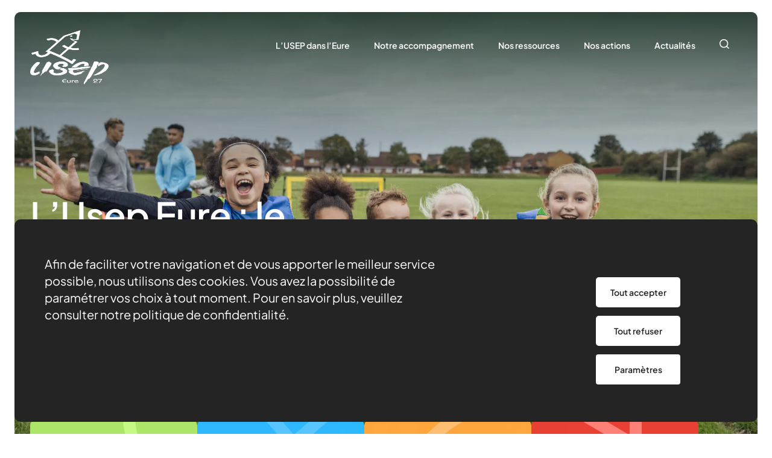

--- FILE ---
content_type: text/html; charset=UTF-8
request_url: https://eure.usep.org/
body_size: 10282
content:
<!doctype html>
<html lang="fr-FR">
<head>
  <meta charset="utf-8">
  <meta name="viewport" content="width=device-width, initial-scale=1, shrink-to-fit=no">

  <link rel="icon" type="image/png" href="https://www.usep.org/dist/images/favicon/favicon-96x96.png?id=93b3184947f09f181c36b6a13aae586f" sizes="96x96" />
  <link rel="icon" type="image/svg+xml" href="https://www.usep.org/dist/images/favicon/favicon.svg?id=9edddca55d45fbf9fdf847c822517ef3" />
  <link rel="shortcut icon" href="https://www.usep.org/dist/images/favicon/favicon.ico?id=0d42fb8886460d16f82a6c9d43c098bf" />
  <link rel="apple-touch-icon" sizes="180x180" href="https://www.usep.org/dist/images/favicon/apple-touch-icon.png?id=f2228bb8385eec30244bb4e9b5c861e2" />
  <meta name="apple-mobile-web-app-title" content="Usep" />
  <link rel="manifest" href="https://www.usep.org/dist/images/favicon/site.webmanifest?id=174f6204d90cc11bddb64e6fdf6a8d9d" />

  <title>Usep Eure</title>
	<style>img:is([sizes="auto" i], [sizes^="auto," i]) { contain-intrinsic-size: 3000px 1500px }</style>
	<meta name="description" content="Le sport scolaire de l&#039;Ecole publique">
<meta name="robots" content="index, follow, max-snippet:-1, max-image-preview:large, max-video-preview:-1">
<link rel="canonical" href="https://eure.usep.org/">
<script id="website-schema" type="application/ld+json">{"@context":"https:\/\/schema.org","@type":"WebSite","name":"Usep Eure","alternateName":"Usep Eure","description":"Le sport scolaire de l&#039;Ecole publique","url":"https:\/\/eure.usep.org"}</script>
<meta property="og:url" content="https://eure.usep.org/">
<meta property="og:site_name" content="Usep Eure">
<meta property="og:locale" content="fr_FR">
<meta property="og:type" content="website">
<meta property="og:title" content="Usep Eure">
<meta property="og:description" content="Le sport scolaire de l&#039;Ecole publique">
<meta property="fb:pages" content="">
<meta property="fb:admins" content="">
<meta property="fb:app_id" content="">
<meta name="twitter:card" content="summary">
<meta name="twitter:site" content="">
<meta name="twitter:creator" content="">
<meta name="twitter:title" content="Usep Eure">
<meta name="twitter:description" content="Le sport scolaire de l&#039;Ecole publique">
<script type="application/ld+json">{"@context":"https:\/\/schema.org","@type":"Organization","name":"Usep Eure","url":"https:\/\/eure.usep.org\/wp","alternateName":"Usep Eure","description":"Usep Eure"}</script>
<style id='safe-svg-svg-icon-style-inline-css'>
.safe-svg-cover{text-align:center}.safe-svg-cover .safe-svg-inside{display:inline-block;max-width:100%}.safe-svg-cover svg{fill:currentColor;height:100%;max-height:100%;max-width:100%;width:100%}

</style>
<link rel="stylesheet" href="https://www.usep.org/dist/styles/app.css?id=e0e9c086c00b5ab8517ad50b5ed67b36">  
  
  
  
        
  <script type="text/javascript"
        src="/static/tarteaucitron/tarteaucitron.js"></script>
<script type="text/javascript">
  var tarteaucitronCustomText = { /* Literals */
    'alertBigPrivacy': "Afin de faciliter votre navigation et de vous apporter le meilleur service possible, nous utilisons des cookies. Vous avez la possibilité de paramétrer vos choix à tout moment. Pour en savoir plus, veuillez consulter notre politique de confidentialité.",
    'privacyUrl': "Voir notre politique de confidentialité",
    'personalize': "Paramètres",
    'allow': "Accepter",
    'deny': "Refuser",
    'engage-recaptchav3': '<div>Le formulaire ne peut pas être soumis tant que vous n\'acceptez pas les cookies reCAPTCHA.</div>',
    'engage-youtube': '<div><img src="https://www.usep.org/dist/images/video-placeholder-desktop.jpg?id=c22d409db202363bbd634c4b86f93677"><div class="tac_text"><span>Pas de cookies, pas de contenu...</span> Si vous voulez voir le contenu, veuillez accepter les cookies.</div></div>',
    'engage-vimeo': '<div><img src="https://www.usep.org/dist/images/video-placeholder-desktop.jpg?id=c22d409db202363bbd634c4b86f93677"><div class="tac_text"><span>Pas de cookies, pas de contenu...</span> Si vous voulez voir le contenu, veuillez accepter les cookies.</div></div>',
  };
  tarteaucitron.init({
    'hashtag': '#cookies',
    'privacyUrl': "", /* Privacy policy url */
    'mandatory': true, /* Show a message about mandatory cookies */
    'orientation': 'bottom',
    'showIcon': true,
    'iconPosition': 'BottomLeft',
    'showAlertSmall': false,
    'removeCredit': true,
    'cookieslist': false,
    'closePopup': false,
    'moreInfoLink': true,
    'readmoreLink': '',
  });
</script>

  <script>
    tarteaucitron.services.recaptchav3 = {
      key: 'recaptchav3',
      type: 'api',
      name: 'reCAPTCHA v3',
      uri: 'http://www.google.com/policies/privacy/',
      needConsent: true,
      cookies: ['nid'],
      js: function () {
        'use strict';
        if (tarteaucitron.user.recaptchav3api === undefined) {
          return;
        }
        tarteaucitron.addScript('https://www.google.com/recaptcha/api.js?render=' + tarteaucitron.user.recaptchav3api);
        window.dispatchEvent(new Event('recaptchav3_allowed'));
      },
      fallback: function () {
        'use strict';
        tarteaucitron.fallback(['g-recaptcha-fallback'], tarteaucitron.engage('recaptchav3'));
        window.dispatchEvent(new Event('recaptchav3_disallowed'));
      }
    };

    tarteaucitron.user.recaptchav3api = '6Lec8bAqAAAAAABnkFVMauaDlYcqdydGQ9ot0m42';
    (tarteaucitron.job = tarteaucitron.job || []).push('recaptchav3');
  </script>

<script type="text/javascript">
  (tarteaucitron.job = tarteaucitron.job || []).push('youtube');
  (tarteaucitron.job = tarteaucitron.job || []).push('vimeo');
</script>
</head>

<body class="home wp-singular template-comite-accueil page wp-embed-responsive wp-theme-radicle site_comite">

<div id="app">
  <header class="header js-header">
  <div class="header__wrapper">
    <div class="header__content">
              <div class="site-logo" aria-label="Usep Eure">
    <img width="130" height="150" src="https://www.usep.org/content/uploads/sites/26/2025/06/27eure-bl.png" class="attachment-thumbnail size-thumbnail" alt="" decoding="async" srcset="https://www.usep.org/content/uploads/sites/26/2025/06/27eure-bl.png 1477w, https://www.usep.org/content/uploads/sites/26/2025/06/27eure-bl-1334x1536.png 1334w, https://www.usep.org/content/uploads/sites/26/2025/06/27eure-bl-415x478.png 415w" sizes="(max-width: 130px) 100vw, 130px" />
  </div>
      
      <div class="header__menu">
        <div class="header__menu-collapse">
          <img class="header__menu-logo" src="https://www.usep.org/dist/images/logo-menu.png?id=efbf6722a49e6c1537918095a66dfd75" alt="Usep Eure">

          <button class="header__menu-close" type="button" aria-label="Fermeture Menu">
            <svg xmlns="http://www.w3.org/2000/svg" width="25" height="25" viewBox="0 0 25 25">
              <rect width="2.02" height="33.672" x="23.81" fill="#242424" rx="1.01" transform="rotate(45 23.81 0)"/>
              <rect width="2.02" height="33.672" x="25" y="23.809" fill="#242424" rx="1.01"
                    transform="rotate(135 25 23.809)"/>
            </svg>
          </button>

                      <nav class="header__menu-main" aria-label="Menu footer 2">
              <div class="menu-menu-footer-2-container"><ul id="menu-menu-footer-2" class="nav"><li id="menu-item-1369" class="menu-item menu-item-type-post_type menu-item-object-page menu-item-has-children menu-item-1369"><a href="https://eure.usep.org/le-comite-usep-de-leure/">L’USEP dans l’Eure</a>
<ul class="sub-menu">
	<li id="menu-item-1373" class="menu-item menu-item-type-post_type menu-item-object-page menu-item-1373"><a href="https://eure.usep.org/le-comite-usep-de-leure/">L’USEP dans l’Eure</a></li>
	<li id="menu-item-1372" class="menu-item menu-item-type-post_type menu-item-object-page menu-item-1372"><a href="https://eure.usep.org/le-comite-usep-de-leure/qui-sommes-nous/">Qui sommes nous ?</a></li>
	<li id="menu-item-1741" class="menu-item menu-item-type-post_type menu-item-object-page menu-item-1741"><a href="https://eure.usep.org/projet-departemental/">Projet départemental</a></li>
	<li id="menu-item-1370" class="menu-item menu-item-type-post_type menu-item-object-page menu-item-1370"><a href="https://eure.usep.org/adherer-saffilier/">Documents de rentrée (2025 – 2026)</a></li>
	<li id="menu-item-1687" class="menu-item menu-item-type-post_type menu-item-object-page menu-item-1687"><a href="https://eure.usep.org/le-portail-assurance-de-lusep/">Le portail assurance de l’USEP</a></li>
	<li id="menu-item-1371" class="menu-item menu-item-type-post_type menu-item-object-page menu-item-1371"><a href="https://eure.usep.org/le-comite-usep-de-leure/le-comite-directeur-usep-27/">Vos interlocuteurs</a></li>
	<li id="menu-item-1374" class="menu-item menu-item-type-post_type menu-item-object-page menu-item-1374"><a href="https://eure.usep.org/carte-des-associations/">Carte des associations</a></li>
	<li id="menu-item-1375" class="menu-item menu-item-type-post_type menu-item-object-page menu-item-1375"><a href="https://eure.usep.org/nos-partenaires/">Nos partenaires</a></li>
</ul>
</li>
<li id="menu-item-1377" class="menu-item menu-item-type-post_type menu-item-object-page menu-item-has-children menu-item-1377"><a href="https://eure.usep.org/accompagnement/">Notre accompagnement</a>
<ul class="sub-menu">
	<li id="menu-item-1378" class="menu-item menu-item-type-post_type menu-item-object-page menu-item-1378"><a href="https://eure.usep.org/interventions-dans-les-classes/">Interventions dans les classes</a></li>
	<li id="menu-item-1376" class="menu-item menu-item-type-post_type menu-item-object-page menu-item-1376"><a href="https://eure.usep.org/pret-de-materiel-2/">Prêt de matériel</a></li>
	<li id="menu-item-1738" class="menu-item menu-item-type-post_type menu-item-object-page menu-item-1738"><a href="https://eure.usep.org/le-portail-assurance-de-lusep/">Le portail assurance de l’USEP</a></li>
</ul>
</li>
<li id="menu-item-1389" class="menu-item menu-item-type-post_type menu-item-object-page menu-item-has-children menu-item-1389"><a href="https://eure.usep.org/nos-ressources/">Nos ressources</a>
<ul class="sub-menu">
	<li id="menu-item-1390" class="menu-item menu-item-type-post_type menu-item-object-page menu-item-1390"><a href="https://eure.usep.org/nos-ressources/liste-ressources-cycle-1/">Liste ressources cycle 1</a></li>
	<li id="menu-item-1388" class="menu-item menu-item-type-post_type menu-item-object-page menu-item-1388"><a href="https://eure.usep.org/liste-ressources-cycle-2/">Liste ressources cycle 2</a></li>
	<li id="menu-item-1387" class="menu-item menu-item-type-post_type menu-item-object-page menu-item-1387"><a href="https://eure.usep.org/ressources-cycle-3/">Liste ressources cycle 3</a></li>
	<li id="menu-item-1385" class="menu-item menu-item-type-post_type menu-item-object-page menu-item-1385"><a href="https://eure.usep.org/liste-ressources-transversales/">Liste ressources transversales</a></li>
	<li id="menu-item-1386" class="menu-item menu-item-type-post_type menu-item-object-page menu-item-1386"><a href="https://eure.usep.org/https-www-usep-org-ressources-rouler-glisser/">Liens vers les ressources nationales</a></li>
</ul>
</li>
<li id="menu-item-1392" class="menu-item menu-item-type-post_type menu-item-object-page menu-item-has-children menu-item-1392"><a href="https://eure.usep.org/nos-actions/">Nos actions</a>
<ul class="sub-menu">
	<li id="menu-item-1394" class="menu-item menu-item-type-post_type menu-item-object-page menu-item-1394"><a href="https://eure.usep.org/agenda/">Les actions départementales</a></li>
	<li id="menu-item-1391" class="menu-item menu-item-type-post_type menu-item-object-page menu-item-1391"><a href="https://eure.usep.org/agenda-2/">Les actions nationales</a></li>
	<li id="menu-item-1393" class="menu-item menu-item-type-post_type menu-item-object-page menu-item-1393"><a href="https://eure.usep.org/nos-actions/formations/">Formations</a></li>
</ul>
</li>
<li id="menu-item-1396" class="menu-item menu-item-type-post_type menu-item-object-page menu-item-has-children menu-item-1396"><a href="https://eure.usep.org/actualites/">Actualités</a>
<ul class="sub-menu">
	<li id="menu-item-1395" class="menu-item menu-item-type-post_type menu-item-object-page menu-item-1395"><a href="https://eure.usep.org/actualites-de-lusep-276/">Actualités de l’USEP 27</a></li>
</ul>
</li>
</ul></div>
            </nav>
          
          <div class="header__menu-tools">
                        <a class="search" href="#" aria-label="Rechercher" x-data @click="$store.searchLayer.toggle()">
              <i class="icon">
                <svg xmlns="http://www.w3.org/2000/svg" fill="#242424" width="17" height="16" viewBox="0 0 17 16">
                  <path
                    d="m12.762 11.662 3.281 3.264L14.952 16l-3.249-3.276c-1.993 1.496-4.155 1.957-6.51 1.308-1.698-.467-3.04-1.468-4.005-2.937C-.796 8.07-.247 4.168 2.48 1.739 5.048-.548 9.083-.578 11.748 1.64c2.96 2.463 3.472 6.951 1.014 10.022zM7.176 1.551c-3.086-.008-5.6 2.495-5.612 5.586s2.484 5.609 5.574 5.622a5.596 5.596 0 0 0 5.633-5.584A5.6 5.6 0 0 0 7.176 1.55z"/>
                </svg>
              </i>
              <span class="text">Rechercher</span>
            </a>
          </div>

          <ul class="socials">
      </ul>

                  </div>

        <div class="header__menu-toggler">Menu</div>
      </div>
    </div>
  </div>
</header>
  <div class="search-layer js-search-layer" x-data="searchLayer()" x-bind:class="$store.searchLayer.active ? 'active':''">
  <button class="search-layer__close" @click="closeLayer()" aria-label="Close">
    <svg xmlns="http://www.w3.org/2000/svg" width="25" height="26" viewBox="0 0 25 26"><rect width="2.02" height="33.672" x="23.809" y=".5" fill="#242424" rx="1.01" transform="rotate(45 23.809 .5)"/><rect width="2.02" height="33.672" x="25" y="24.309" fill="#242424" rx="1.01" transform="rotate(135 25 24.309)"/></svg>
  </button>

  <div class="search-layer__wrapper">
    <form class="search-layer__form" method="get" action="#" @submit.prevent>
      <select x-model="type" @change="search">
        <option value="all">Tous les contenus</option>
        <option value="page">Pages</option>
        <option value="news">Actualités</option>
        <option value="ressource">Ressources</option>
        <option value="operation">Opérations</option>
        <option value="formation">Formations</option>
      </select>
      <span class="sep"></span>
      <label class="screen-reader-text" for="search">Rechercher</label>
      <input type="search" id="search" x-model="term" @input.debounce.500ms="search">
      <i class="icon">
        <span class="sep"></span>
        <svg xmlns="http://www.w3.org/2000/svg" fill="none" width="17" height="16" viewBox="0 0 17 16"><path fill="#242424" d="m13.289 11.662 3.281 3.264L15.48 16l-3.249-3.276c-1.993 1.496-4.155 1.957-6.51 1.308-1.698-.467-3.04-1.468-4.005-2.937C-.269 8.07.28 4.168 3.007 1.739 5.575-.548 9.61-.578 12.275 1.64c2.96 2.463 3.472 6.951 1.014 10.022zM7.703 1.551c-3.086-.008-5.6 2.495-5.612 5.586s2.484 5.609 5.574 5.622a5.596 5.596 0 0 0 5.633-5.584A5.601 5.601 0 0 0 7.704 1.55z"/></svg>
      </i>
    </form>

    <div class="search-layer__results">
      <div class="loading" x-show="loading">Chargement en cours...</div>

      <div class="no-results" x-show="results && results.length === 0 && !loading">
        Aucun résultat ne correspond à votre recherche.
      </div>

      <ul class="results" x-show="results && results.length > 0 && !loading">
        <template x-for="result in results">
          <li>
            <div class="content">
              <a class="title" :href="result.url" x-html="result.title"></a>
              <div class="text" x-html="result.excerpt"></div>
            </div>
            <div class="category" x-text="result.type"></div>
          </li>
        </template>
      </ul>
    </div>

    <ul class="search-layer__pagination" x-show="totalItems > 0">
      <li class="page-numbers prev" x-show="currentPage > 1" @click="prevPage">
        <svg xmlns="http://www.w3.org/2000/svg" fill="none" width="15" height="13" viewBox="0 0 15 13"><path stroke="#242424" d="m7.696.874 6.413 5.399-6.413 5.6M14.109 6.374H.001"/></svg>
      </li>
      <template x-for="i in totalPages">
        <li class="page-numbers" :class="i === 1 ? 'first-page':''" x-text="i" @click="goToPage(i)"></li>
      </template>
      <li class="page-numbers next" x-show="currentPage < totalPages" @click="nextPage">
        <svg xmlns="http://www.w3.org/2000/svg" fill="none" width="15" height="13" viewBox="0 0 15 13"><path stroke="#242424" d="m7.696.874 6.413 5.399-6.413 5.6M14.109 6.374H.001"/></svg>
      </li>
    </ul>
  </div>
</div>

  <main id="main" class="main">
      
  <section class="bp001-billboard">
      <div class="bp001-billboard__background">
      <picture><source sizes="100vw" type="image/avif" srcset="https://www.usep.org/content/uploads/sites/26/generated/2024/11/istock-1804172930@320w.jpg.avif 320w, https://www.usep.org/content/uploads/sites/26/generated/2024/11/istock-1804172930@640w.jpg.avif 640w, https://www.usep.org/content/uploads/sites/26/generated/2024/11/istock-1804172930@768w.jpg.avif 768w, https://www.usep.org/content/uploads/sites/26/generated/2024/11/istock-1804172930@1536w.jpg.avif 1536w, https://www.usep.org/content/uploads/sites/26/generated/2024/11/istock-1804172930@1140w.jpg.avif 1140w, https://www.usep.org/content/uploads/sites/26/generated/2024/11/istock-1804172930.jpg.avif"> <source sizes="100vw" type="image/webp" srcset="https://www.usep.org/content/uploads/sites/26/generated/2024/11/istock-1804172930@320w.jpg.webp 320w, https://www.usep.org/content/uploads/sites/26/generated/2024/11/istock-1804172930@640w.jpg.webp 640w, https://www.usep.org/content/uploads/sites/26/generated/2024/11/istock-1804172930@768w.jpg.webp 768w, https://www.usep.org/content/uploads/sites/26/generated/2024/11/istock-1804172930@1536w.jpg.webp 1536w, https://www.usep.org/content/uploads/sites/26/generated/2024/11/istock-1804172930@1140w.jpg.webp 1140w, https://www.usep.org/content/uploads/sites/26/generated/2024/11/istock-1804172930.jpg.webp"> <source sizes="100vw" srcset="https://www.usep.org/content/uploads/sites/26/generated/2024/11/istock-1804172930@320w.jpg 320w, https://www.usep.org/content/uploads/sites/26/generated/2024/11/istock-1804172930@640w.jpg 640w, https://www.usep.org/content/uploads/sites/26/generated/2024/11/istock-1804172930@768w.jpg 768w, https://www.usep.org/content/uploads/sites/26/generated/2024/11/istock-1804172930@1536w.jpg 1536w, https://www.usep.org/content/uploads/sites/26/generated/2024/11/istock-1804172930@1140w.jpg 1140w"> <img alt="Front view of a small group of boys and girls wearing sports clothing, football boots and a sports bib on a football pitch in the North East of England. They are at football training where they are doing different football training drills. They are running and celebrating with their arms around each other in front of a football goal while smiling and looking at the camera. Videos are available for this scenario." src="https://www.usep.org/content/uploads/generated/sites/26/2024/11/istock-1804172930.jpg"></picture>
    </div>
  
  <div class="bp001-billboard__wrapper">
    <div class="bp001-billboard__headings">
      <h1 class="bp001-billboard__title">L’Usep Eure : le sport scolaire pour bien grandir <span>ensemble</span></h1>

          </div>

    <div class="bp001-billboard__actions">
      
      <div class="bp001-billboard__actions-grid">
                              <div class="bp001-billboard__actions-item">
              <a class="card-action" href="https://eure.usep.org/le-comite-usep-de-leure/">
                <div class="card-background">
                                      <svg xmlns="http://www.w3.org/2000/svg" fill="none" width="123" height="130" viewBox="0 0 123 130">
                      <path stroke="#C6FA87" stroke-width="20" d="M135 120C65.964 120 10 64.035 10-5"/>
                    </svg>
                                  </div>

                <div class="card-title">
                  Le comité USEP de l&#039;Eure
                  <svg xmlns="http://www.w3.org/2000/svg" fill="none" width="8" height="14" viewBox="0 0 8 14">
                    <path stroke="#242424" stroke-width="2" d="M1.391 1.113 6 6.908l-4.609 5.98"/>
                  </svg>
                </div>
                <div class="card-text">Rejoignez-nous en créant votre association ou en intégrant l&#039;une des associations du département</div>
              </a>
            </div>
                                        <div class="bp001-billboard__actions-item">
              <a class="card-action" href="https://eure.usep.org/accompagnement/">
                <div class="card-background">
                                      <svg xmlns="http://www.w3.org/2000/svg" width="315" height="180" viewBox="0 0 315 180">
                      <path fill="#58C7FF"
                            d="M255.57 2.036c4.162-3.63 4.593-9.947.963-14.109-3.63-4.162-9.947-4.593-14.109-.963L255.57 2.037zm-242.5 211.5 242.5-211.5-13.146-15.073-242.5 211.5 13.146 15.073z"/>
                      <path fill="#58C7FF"
                            d="M303.96 177.07c3.63 4.162 9.947 4.593 14.109.963s4.593-9.947.963-14.109L303.96 177.07zM92.46-65.43l211.5 242.5 15.072-13.146-211.5-242.5L92.46-65.43z"/>
                    </svg>
                                  </div>

                <div class="card-title">
                  Notre accompagnement
                  <svg xmlns="http://www.w3.org/2000/svg" fill="none" width="8" height="14" viewBox="0 0 8 14">
                    <path stroke="#242424" stroke-width="2" d="M1.391 1.113 6 6.908l-4.609 5.98"/>
                  </svg>
                </div>
                <div class="card-text">Sollicitez notre aide pour faire vivre vos projets  </div>
              </a>
            </div>
                                        <div class="bp001-billboard__actions-item">
              <a class="card-action" href="https://eure.usep.org/nos-ressources/">
                <div class="card-background">
                                      <svg xmlns="http://www.w3.org/2000/svg" fill="none" width="233" height="180" viewBox="0 0 233 180">
                      <circle cx="209.93" cy="169.44" r="199" stroke="#FFBF73" stroke-width="20"
                              transform="rotate(90 209.93 169.44)"/>
                    </svg>
                                  </div>

                <div class="card-title">
                  Nos ressources
                  <svg xmlns="http://www.w3.org/2000/svg" fill="none" width="8" height="14" viewBox="0 0 8 14">
                    <path stroke="#242424" stroke-width="2" d="M1.391 1.113 6 6.908l-4.609 5.98"/>
                  </svg>
                </div>
                <div class="card-text">Ressources pédagogiques</div>
              </a>
            </div>
                                        <div class="bp001-billboard__actions-item">
              <a class="card-action" href="https://eure.usep.org/agenda/">
                <div class="card-background">
                                      <svg xmlns="http://www.w3.org/2000/svg" fill="none" width="213" height="180" viewBox="0 0 213 180">
                      <path stroke="#FF8177" stroke-linecap="round" stroke-width="20" d="m10-15 242 143M109-12v279"/>
                    </svg>
                                  </div>

                <div class="card-title">
                  Les actions départementales et nationales
                  <svg xmlns="http://www.w3.org/2000/svg" fill="none" width="8" height="14" viewBox="0 0 8 14">
                    <path stroke="#242424" stroke-width="2" d="M1.391 1.113 6 6.908l-4.609 5.98"/>
                  </svg>
                </div>
                <div class="card-text">Participez à nos prochaines actions</div>
              </a>
            </div>
                        </div>
    </div>
  </div>
</section>
                                                          <section class="bp005-mesh js-bp005-mesh">
    <div class="bp005-mesh__wrapper">
      <div class="bp005-mesh__heading">
                  <h3 class="bp005-mesh__subtitle">Actualités</h3>
                <h2 class="bp005-mesh__title">Suivez toute <span>l’actualité</span> de l’Usep !</h2>
      </div>

      <div class="bp005-mesh__text">L'Usep organise et développe la pratique du sport scolaire. Elle est composée de 8250 associations d'écoles et de 825 000 licenciés. Retrouvez des témoignages, des informations et surtout le plaisir de la pratique sportive partout sur le territoire hexagonal et ultramarin.</div>

      <div class="bp005-mesh__slider swiper js-slider">
        <div class="bp005-mesh__grid swiper-wrapper">
                      <div class="bp005-mesh__item swiper-slide">
              <a class="card-news" href="https://eure.usep.org/actualites/financement-des-licences-conches-en-ouche-prolonge-les-jeux/">
  <div class="card-image">
    <img width="637" height="478" src="https://www.usep.org/content/uploads/sites/26/2026/01/064-1-financement-conches-stade-banderole-637x478.jpg" class="attachment-card-news size-card-news wp-post-image" alt="" decoding="async" loading="lazy" srcset="https://www.usep.org/content/uploads/sites/26/2026/01/064-1-financement-conches-stade-banderole-637x478.jpg 637w, https://www.usep.org/content/uploads/sites/26/2026/01/064-1-financement-conches-stade-banderole.jpg 912w" sizes="auto, (max-width: 637px) 100vw, 637px">
      </div>

  <div class="card-infos">
    <div class="card-meta">
      <time>19/01/2026</time>
      <div class="reading-time">
	<svg xmlns="http://www.w3.org/2000/svg" width="12" height="12" viewBox="0 0 12 12"><path fill="#242424" d="M6 0C2.692 0 0 2.692 0 6s2.692 6 6 6 6-2.692 6-6-2.692-6-6-6zm0 10.8c-2.647 0-4.8-2.153-4.8-4.8S3.353 1.2 6 1.2s4.8 2.153 4.8 4.8-2.153 4.8-4.8 4.8z"/><path fill="#242424" d="M6.6 3H5.4v3.6H9V5.4H6.6V3z"/></svg>
  4 minutes
</div>
    </div>

    <h3 class="card-title">Financement des licences : Conches-en-Ouche prolonge les Jeux</h3>

    <div class="card-text"></div>
  </div>
</a>
            </div>
                      <div class="bp005-mesh__item swiper-slide">
              <a class="card-news" href="https://eure.usep.org/actualites/courses-solidaires-circonscription-de-val-de-reuil/">
  <div class="card-image">
    <img width="895" height="478" src="https://www.usep.org/content/uploads/sites/26/2026/01/capture-decran-2026-01-08-a-19.16.46-895x478.png" class="attachment-card-news size-card-news wp-post-image" alt="" decoding="async" loading="lazy" srcset="https://www.usep.org/content/uploads/sites/26/2026/01/capture-decran-2026-01-08-a-19.16.46-895x478.png 895w, https://www.usep.org/content/uploads/sites/26/2026/01/capture-decran-2026-01-08-a-19.16.46-1536x821.png 1536w, https://www.usep.org/content/uploads/sites/26/2026/01/capture-decran-2026-01-08-a-19.16.46.png 1920w" sizes="auto, (max-width: 895px) 100vw, 895px">
          <div class="card-tags"> 
                  <span class="card-tag">Divers</span>
              </div>
      </div>

  <div class="card-infos">
    <div class="card-meta">
      <time>13/01/2026</time>
      <div class="reading-time">
	<svg xmlns="http://www.w3.org/2000/svg" width="12" height="12" viewBox="0 0 12 12"><path fill="#242424" d="M6 0C2.692 0 0 2.692 0 6s2.692 6 6 6 6-2.692 6-6-2.692-6-6-6zm0 10.8c-2.647 0-4.8-2.153-4.8-4.8S3.353 1.2 6 1.2s4.8 2.153 4.8 4.8-2.153 4.8-4.8 4.8z"/><path fill="#242424" d="M6.6 3H5.4v3.6H9V5.4H6.6V3z"/></svg>
  1 minute
</div>
    </div>

    <h3 class="card-title">Courses solidaires - Circonscription de Val de Reuil</h3>

    <div class="card-text"></div>
  </div>
</a>
            </div>
                      <div class="bp005-mesh__item swiper-slide">
              <a class="card-news" href="https://eure.usep.org/actualites/lettre-info-janvier-2026/">
  <div class="card-image">
    <img width="814" height="478" src="https://www.usep.org/content/uploads/sites/26/2026/01/capture-decran-2026-01-06-a-17.19.23-814x478.png" class="attachment-card-news size-card-news wp-post-image" alt="" decoding="async" loading="lazy" srcset="https://www.usep.org/content/uploads/sites/26/2026/01/capture-decran-2026-01-06-a-17.19.23-814x478.png 814w, https://www.usep.org/content/uploads/sites/26/2026/01/capture-decran-2026-01-06-a-17.19.23.png 1382w" sizes="auto, (max-width: 814px) 100vw, 814px">
          <div class="card-tags"> 
                  <span class="card-tag">Divers</span>
              </div>
      </div>

  <div class="card-infos">
    <div class="card-meta">
      <time>06/01/2026</time>
      <div class="reading-time">
	<svg xmlns="http://www.w3.org/2000/svg" width="12" height="12" viewBox="0 0 12 12"><path fill="#242424" d="M6 0C2.692 0 0 2.692 0 6s2.692 6 6 6 6-2.692 6-6-2.692-6-6-6zm0 10.8c-2.647 0-4.8-2.153-4.8-4.8S3.353 1.2 6 1.2s4.8 2.153 4.8 4.8-2.153 4.8-4.8 4.8z"/><path fill="#242424" d="M6.6 3H5.4v3.6H9V5.4H6.6V3z"/></svg>
  1 minute
</div>
    </div>

    <h3 class="card-title">Lettre info janvier 2026</h3>

    <div class="card-text"></div>
  </div>
</a>
            </div>
                      <div class="bp005-mesh__item swiper-slide">
              <a class="card-news" href="https://eure.usep.org/actualites/bonne-annee-2026/">
  <div class="card-image">
    <img width="678" height="478" src="https://www.usep.org/content/uploads/sites/26/2026/01/voeux-678x478.png" class="attachment-card-news size-card-news wp-post-image" alt="" decoding="async" loading="lazy" srcset="https://www.usep.org/content/uploads/sites/26/2026/01/voeux-678x478.png 678w, https://www.usep.org/content/uploads/sites/26/2026/01/voeux.png 1328w" sizes="auto, (max-width: 678px) 100vw, 678px">
          <div class="card-tags"> 
                  <span class="card-tag">Divers</span>
              </div>
      </div>

  <div class="card-infos">
    <div class="card-meta">
      <time>04/01/2026</time>
      <div class="reading-time">
	<svg xmlns="http://www.w3.org/2000/svg" width="12" height="12" viewBox="0 0 12 12"><path fill="#242424" d="M6 0C2.692 0 0 2.692 0 6s2.692 6 6 6 6-2.692 6-6-2.692-6-6-6zm0 10.8c-2.647 0-4.8-2.153-4.8-4.8S3.353 1.2 6 1.2s4.8 2.153 4.8 4.8-2.153 4.8-4.8 4.8z"/><path fill="#242424" d="M6.6 3H5.4v3.6H9V5.4H6.6V3z"/></svg>
  1 minute
</div>
    </div>

    <h3 class="card-title">Bonne année 2026</h3>

    <div class="card-text"></div>
  </div>
</a>
            </div>
                  </div>
                  <div class="bp005-mesh__slider-pagination swiper-pagination"></div>
              </div>

              <div class="bp005-mesh__footer">
          <a href="https://eure.usep.org/actualites/" target="_self" class="bp005-mesh__cta">Actualités</a>
        </div>
          </div>
  </section>
                                  <section class="bs028-keyfigures js-bs028-keyfigures">
  <div class="bs028-keyfigures__background">
    <svg xmlns="http://www.w3.org/2000/svg" fill="none" width="1344" height="398" viewBox="0 0 1344 398">
      <mask id="a" width="1344" height="1293" x="0" y="-118" maskUnits="userSpaceOnUse" style="mask-type:alpha">
        <path fill="#D9D9D9" stroke="#F6F6F6" d="M.5-117.5h1343v1292H.5z"/>
      </mask>
      <g stroke-width="20" mask="url(#a)">
        <circle cx="672" cy="-339" r="571" stroke="#F6F6F6"/>
        <path stroke="url(#b)" d="M672-130v1255"/>
      </g>
      <defs>
        <linearGradient id="b" x1="672.5" x2="672.5" y1="-130" y2="1125" gradientUnits="userSpaceOnUse">
          <stop offset=".3" stop-color="#F6F6F6"/>
          <stop offset=".5" stop-color="#fff"/>
        </linearGradient>
      </defs>
    </svg>
  </div>

  <div class="bs028-keyfigures__wrapper">
    <div class="bs028-keyfigures__headings">
              <h3 class="bs028-keyfigures__subtitle">Infos clés</h3>
                    <h2 class="bs028-keyfigures__title">L'Usep en chiffres au niveau national</h2>
          </div>

          <div class="bs028-keyfigures__slider swiper js-slider">
        <div class="bs028-keyfigures__list swiper-wrapper">
                      <div class="bs028-keyfigures__list-item swiper-slide">
                              <div class="bs028-keyfigures__list-item-value">30K</div>
              
                              <div class="bs028-keyfigures__list-item-text">
                  rencontres sportives par an
                </div>
                          </div>
                      <div class="bs028-keyfigures__list-item swiper-slide">
                              <div class="bs028-keyfigures__list-item-value">4ème </div>
              
                              <div class="bs028-keyfigures__list-item-text">
                  fédération en nombre de licenciés
                </div>
                          </div>
                      <div class="bs028-keyfigures__list-item swiper-slide">
                              <div class="bs028-keyfigures__list-item-value">2M</div>
              
                              <div class="bs028-keyfigures__list-item-text">
                  d'enfants bénéficiaires
                </div>
                          </div>
                  </div>
                  <div class="bs028-keyfigures__slider-pagination swiper-pagination"></div>
              </div>
      </div>
</section>
                        <section class="bs016-text background" style="--bg-color:#D5D5D5;--bg-color-hover: #242424; --cta-color-hover: #fff;">
      <div class="bs016-text__background athletics">
      <svg xmlns="http://www.w3.org/2000/svg" fill="none" width="1400" height="600" viewBox="0 0 1400 600" opacity="0.2"><path stroke="#fff" stroke-width="17.285" d="M1061.5-280.71c7.12 40.464-7.02 83.659-40.7 127.59-33.687 43.939-86.378 87.847-154.52 129.11C730.05 58.483 533.69 129.43 309.5 168.9s-432.97 39.852-589.18 8.845c-78.133-15.51-142.65-38.782-189.32-68.574-46.658-29.788-74.704-65.555-81.828-106.02-7.124-40.464 7.02-83.659 40.699-127.59 33.685-43.939 86.375-87.847 154.51-129.11 136.23-82.493 332.59-153.44 556.78-192.91s432.97-39.852 589.18-8.845c78.134 15.51 142.65 38.782 189.32 68.574 46.661 29.788 74.701 65.555 81.831 106.02z"/><path stroke="#fff" stroke-width="17.285" d="M1310.4-202.38c9.03 51.28-8.95 105.77-51.19 160.87-42.25 55.108-108.23 110.06-193.39 161.62-170.25 103.1-415.53 191.7-695.45 240.98-279.92 49.282-540.71 49.78-735.94 11.027-97.644-19.382-178.43-48.492-236.96-85.858-58.521-37.361-94.029-82.438-103.06-133.72-9.028-51.28 8.95-105.77 51.192-160.87 42.248-55.108 108.23-110.06 193.38-161.62 170.26-103.1 415.53-191.7 695.45-240.98 279.92-49.282 540.71-49.78 735.94-11.027 97.642 19.382 178.42 48.493 236.95 85.858 58.52 37.361 94.03 82.438 103.06 133.72z"/><path stroke="#fff" stroke-width="17.285" d="M1616.4-165.49c11.69 66.396-11.64 136.68-65.85 207.39-54.22 70.72-138.78 141.1-247.71 207.07-217.82 131.9-531.46 245.17-889.28 308.17-357.82 62.997-691.29 63.656-941.05 14.078-124.91-24.795-228.43-62.065-303.54-110.02-75.101-47.946-121.04-106.03-132.73-172.43-11.69-66.396 11.647-136.68 65.857-207.39 54.216-70.72 138.78-141.1 247.71-207.07 217.82-131.9 531.46-245.17 889.28-308.17 357.82-62.997 691.29-63.656 941.05-14.078 124.91 24.795 228.43 62.065 303.54 110.02 75.1 47.946 121.03 106.03 132.72 172.43z"/><path stroke="#fff" stroke-width="17.285" d="M2105.8-217.5c17.16 97.444-17.18 200.16-95.97 302.94-78.8 102.78-201.52 204.86-359.3 300.41-315.49 191.05-769.55 354.99-1287.4 446.16-517.81 91.164-1000.6 92.155-1362.3 20.343-180.91-35.912-331.12-89.94-440.28-159.63-109.16-69.688-176.52-154.5-193.67-251.94-17.16-97.444 17.18-200.16 95.98-302.94 78.79-102.78 201.51-204.86 359.29-300.4 315.5-191.05 769.55-354.99 1287.4-446.16 517.81-91.165 1000.6-92.156 1362.3-20.344 180.92 35.912 331.12 89.94 440.28 159.63 109.16 69.687 176.52 154.5 193.67 251.94zM1129 77.886l312.86 95.933M524.06 121.1l314.16 106.74"/></svg>
 
    </div>
  
  <div class="bs016-text__wrapper">
    <div class="bs016-text__heading">
            <h2 class="bs016-text__title">Bonne année</h2>
    </div>

    <div class="bs016-text__content">
      <div class="bs016-text__text bp017-table-grey">
<p><img loading="lazy" decoding="async" class="alignnone size-full wp-image-2279" src="https://www.usep.org/content/uploads/sites/26/2026/01/voeux.png" alt="" width="1328" height="936" srcset="https://www.usep.org/content/uploads/sites/26/2026/01/voeux.png 1328w, https://www.usep.org/content/uploads/sites/26/2026/01/voeux-678x478.png 678w" sizes="auto, (max-width: 1328px) 100vw, 1328px"></p>

</div>
          </div>
  </div>
</section>
                    
    
    </main>

  <footer class="footer">
  <div class="footer__background">
    <svg fill="none" width="1167" height="760.76" viewBox="0 0 1167 760.76" xmlns="http://www.w3.org/2000/svg"
         opacity="0.2">
      <path stroke="#fff" stroke-width="20" class="cls-1" d="M582.43 0v760.76"/>
      <circle stroke="#fff" stroke-width="20" class="cls-1" cx="582.43" cy="380.91" r="92.14"/>
      <path stroke="#fff" stroke-width="20" class="cls-1" d="M1153.8 163.86H975.04v431.99h178.76"/>
      <path stroke="#fff" stroke-width="20" class="cls-1"
            d="M1157 278.77h-63.84v204.29H1157M13.19 163.86h178.75v431.99H13.19"/>
      <path stroke="#fff" stroke-width="20" class="cls-1" d="M10 278.77h63.84v204.29H10M10 0v760.76M1157 0v760.76"/>
    </svg>
  </div>

  <div class="footer__wrapper">
          <div class="footer__newsletter">
        <h2 class="footer__title">Newsletter</h2>
                              <a class="footer__newsletter-cta" href="https://3abec0dd.sibforms.com/serve/[base64]" target="_blank" aria-label="Cliquer ici pour vous inscrire à la newsletter">Inscrivez-vous ici</a>
                        </div>
    
    <div class="footer__contact">
      <div class="footer__contact-background">
        <svg fill="none" width="760.77" height="204.29" viewBox="0 0 760.77 204.29" xmlns="http://www.w3.org/2000/svg"
             opacity="0.2">
          <path stroke="#fff" stroke-width="20" d="M760.77 102.14H0"/>
          <circle stroke="#fff" stroke-width="20" cx="380.38" cy="102.14" r="92.14"/>
        </svg>
      </div>

      <h2 class="footer__title">Contact</h2>
      <div class="footer__contact-infos">
                  <div class="footer__contact-address">
            USEP 27 <br />
19 rue Lavoisier<br />
27000 EVREUX
          </div>
                          <div class="footer__contact-links">
                          <a href="/cdn-cgi/l/email-protection#691c1a0c195b5e29050805000e1c0c47061b0e" aria-label="Email"><span class="__cf_email__" data-cfemail="3c494f594c0e0b7c505d50555b495912534e5b">[email&#160;protected]</span></a>
                                      
              <a href="tel:0232390311" aria-label="Téléphone">02 32 39 03 11</a>
                      </div>
              </div>
      <div class="footer__contact-actions">
        <ul class="socials">
      </ul>
        <a class="footer__contact-button" href="/contact" aria-label="Nous contacter">Nous contacter</a>
      </div>
    </div>

    <div class="footer__menus">
      <div class="footer__menus-primary">
        <div class="footer__logos">
          <div class="site-logo" aria-label="Usep Eure">
    <img src="https://www.usep.org/dist/images/logo-black.png?id=8409071de623a3205ea6f91813802e04" alt="Usep Eure">
  </div>
                      <div class="footer__logos-partner">
              <img width="1" height="1" src="https://www.usep.org/content/uploads/sites/26/2024/11/logo-ligue-enseignement.png" class="attachment-thumbnail size-thumbnail" alt="" decoding="async" />
            </div>
                  </div>

              </div>
      <div class="footer__menus-secondary">
                  <nav aria-label="Menu principal 2">
            <div class="menu-menu-principal-2-container"><ul id="menu-menu-principal-2" class="nav"><li id="menu-item-415" class="menu-item menu-item-type-post_type menu-item-object-page menu-item-has-children menu-item-415"><a href="https://eure.usep.org/contact/">Contact</a>
<ul class="sub-menu">
	<li id="menu-item-1973" class="menu-item menu-item-type-post_type menu-item-object-page menu-item-1973"><a href="https://eure.usep.org/le-comite-usep-de-leure/">L’USEP dans l’Eure</a></li>
	<li id="menu-item-1974" class="menu-item menu-item-type-post_type menu-item-object-page menu-item-1974"><a href="https://eure.usep.org/nos-ressources/">Nos ressources</a></li>
</ul>
</li>
<li id="menu-item-1975" class="menu-item menu-item-type-post_type menu-item-object-page menu-item-has-children menu-item-1975"><a href="https://eure.usep.org/nos-actions/">Nos actions</a>
<ul class="sub-menu">
	<li id="menu-item-1976" class="menu-item menu-item-type-post_type menu-item-object-page menu-item-has-children menu-item-1976"><a href="https://eure.usep.org/accompagnement/">Notre accompagnement</a>
	<ul class="sub-menu">
		<li id="menu-item-1977" class="menu-item menu-item-type-post_type menu-item-object-page menu-item-1977"><a href="https://eure.usep.org/actualites/">Actualités</a></li>
	</ul>
</li>
</ul>
</li>
</ul></div>
          </nav>
                <a href="https://148.fr/" target="_blank" aria-label="Agence 148">Made by 148</a>
      </div>
    </div>
  </div>
</footer>
</div>



<script data-cfasync="false" src="/cdn-cgi/scripts/5c5dd728/cloudflare-static/email-decode.min.js"></script><script type="speculationrules">
{"prefetch":[{"source":"document","where":{"and":[{"href_matches":"\/*"},{"not":{"href_matches":["\/wp\/wp-*.php","\/wp\/wp-admin\/*","\/content\/uploads\/sites\/26\/*","\/content\/*","\/content\/plugins\/*","\/content\/themes\/radicle\/*","\/*\\?(.+)"]}},{"not":{"selector_matches":"a[rel~=\"nofollow\"]"}},{"not":{"selector_matches":".no-prefetch, .no-prefetch a"}}]},"eagerness":"conservative"}]}
</script>
<script>
	var relevanssi_rt_regex = /(&|\?)_(rt|rt_nonce)=(\w+)/g
	var newUrl = window.location.search.replace(relevanssi_rt_regex, '')
	history.replaceState(null, null, window.location.pathname + newUrl + window.location.hash)
</script>
<script id="sage/app.js-js-extra">
var password_ressources_options = {"ajaxurl":"https:\/\/eure.usep.org\/wp\/wp-admin\/admin-ajax.php","nonce":"4fdf99946a"};
</script>
<script defer src="https://www.usep.org/dist/scripts/app.js?id=68ff37744ee6e92cd491568b5b73cecb"></script><script defer src="https://static.cloudflareinsights.com/beacon.min.js/vcd15cbe7772f49c399c6a5babf22c1241717689176015" integrity="sha512-ZpsOmlRQV6y907TI0dKBHq9Md29nnaEIPlkf84rnaERnq6zvWvPUqr2ft8M1aS28oN72PdrCzSjY4U6VaAw1EQ==" data-cf-beacon='{"version":"2024.11.0","token":"eaea1c6770e749069477816bc9b9a0eb","r":1,"server_timing":{"name":{"cfCacheStatus":true,"cfEdge":true,"cfExtPri":true,"cfL4":true,"cfOrigin":true,"cfSpeedBrain":true},"location_startswith":null}}' crossorigin="anonymous"></script>
</body>
</html>
